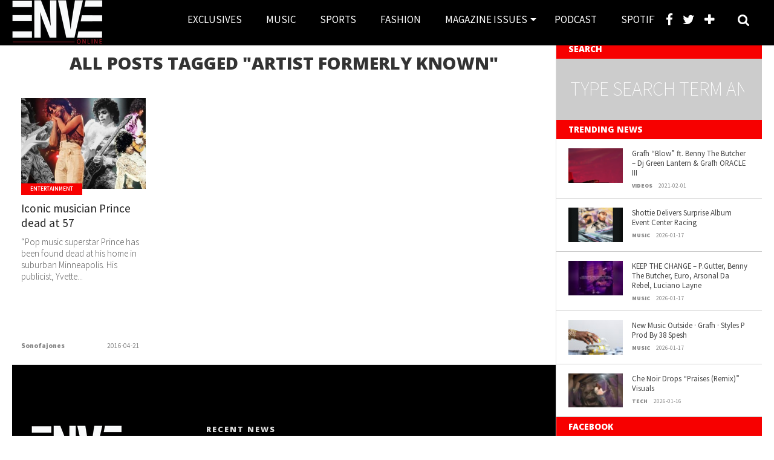

--- FILE ---
content_type: text/html; charset=UTF-8
request_url: https://www.enveonline.com/tag/artist-formerly-known/
body_size: 12296
content:
<!DOCTYPE html>
<html lang="en-US">
<head>
	
<!-- Google tag (gtag.js) -->
<script async src="https://www.googletagmanager.com/gtag/js?id=G-EXD1WY5808"></script>
<script>
  window.dataLayer = window.dataLayer || [];
  function gtag(){dataLayer.push(arguments);}
  gtag('js', new Date());

  gtag('config', 'G-EXD1WY5808');
</script>

<meta charset="UTF-8" >
<meta name="viewport" content="width=device-width, initial-scale=1.0, maximum-scale=1.0" />

<title>Artist Formerly Known Archives - Enveonline</title>

<link rel="alternate" type="application/rss+xml" title="RSS 2.0" href="https://www.enveonline.com/feed/" />
<link rel="alternate" type="text/xml" title="RSS .92" href="https://www.enveonline.com/feed/rss/" />
<link rel="alternate" type="application/atom+xml" title="Atom 0.3" href="https://www.enveonline.com/feed/atom/" />
<link rel="pingback" href="https://enveonline.com/xmlrpc.php" />

<meta property="og:image" content="https://enveonline.com/wp-content/uploads/2016/04/Prince_2.jpg" />

<meta property="og:description" content="Authentic Hip Hop" />



<meta name='robots' content='index, follow, max-image-preview:large, max-snippet:-1, max-video-preview:-1' />

	<!-- This site is optimized with the Yoast SEO plugin v26.7 - https://yoast.com/wordpress/plugins/seo/ -->
	<link rel="canonical" href="https://www.enveonline.com/tag/artist-formerly-known/" />
	<meta property="og:locale" content="en_US" />
	<meta property="og:type" content="article" />
	<meta property="og:title" content="Artist Formerly Known Archives - Enveonline" />
	<meta property="og:url" content="https://www.enveonline.com/tag/artist-formerly-known/" />
	<meta property="og:site_name" content="Enveonline" />
	<meta name="twitter:card" content="summary_large_image" />
	<meta name="twitter:site" content="@enveonline" />
	<script type="application/ld+json" class="yoast-schema-graph">{"@context":"https://schema.org","@graph":[{"@type":"CollectionPage","@id":"https://www.enveonline.com/tag/artist-formerly-known/","url":"https://www.enveonline.com/tag/artist-formerly-known/","name":"Artist Formerly Known Archives - Enveonline","isPartOf":{"@id":"https://www.enveonline.com/#website"},"primaryImageOfPage":{"@id":"https://www.enveonline.com/tag/artist-formerly-known/#primaryimage"},"image":{"@id":"https://www.enveonline.com/tag/artist-formerly-known/#primaryimage"},"thumbnailUrl":"https://enveonline.com/wp-content/uploads/2016/04/Prince_2.jpg","breadcrumb":{"@id":"https://www.enveonline.com/tag/artist-formerly-known/#breadcrumb"},"inLanguage":"en-US"},{"@type":"ImageObject","inLanguage":"en-US","@id":"https://www.enveonline.com/tag/artist-formerly-known/#primaryimage","url":"https://enveonline.com/wp-content/uploads/2016/04/Prince_2.jpg","contentUrl":"https://enveonline.com/wp-content/uploads/2016/04/Prince_2.jpg","width":500,"height":300,"caption":"The Greatest"},{"@type":"BreadcrumbList","@id":"https://www.enveonline.com/tag/artist-formerly-known/#breadcrumb","itemListElement":[{"@type":"ListItem","position":1,"name":"Home","item":"https://www.enveonline.com/"},{"@type":"ListItem","position":2,"name":"Artist Formerly Known"}]},{"@type":"WebSite","@id":"https://www.enveonline.com/#website","url":"https://www.enveonline.com/","name":"Enveonline","description":"Authentic Hip Hop","potentialAction":[{"@type":"SearchAction","target":{"@type":"EntryPoint","urlTemplate":"https://www.enveonline.com/?s={search_term_string}"},"query-input":{"@type":"PropertyValueSpecification","valueRequired":true,"valueName":"search_term_string"}}],"inLanguage":"en-US"}]}</script>
	<!-- / Yoast SEO plugin. -->


<link rel='dns-prefetch' href='//enveonline.com' />
<link rel='dns-prefetch' href='//maxcdn.bootstrapcdn.com' />
<link rel='dns-prefetch' href='//fonts.googleapis.com' />
<link rel='dns-prefetch' href='//www.googletagmanager.com' />
<link rel="alternate" type="application/rss+xml" title="Enveonline &raquo; Feed" href="https://www.enveonline.com/feed/" />
<link rel="alternate" type="application/rss+xml" title="Enveonline &raquo; Comments Feed" href="https://www.enveonline.com/comments/feed/" />
<link rel="alternate" type="application/rss+xml" title="Enveonline &raquo; Artist Formerly Known Tag Feed" href="https://www.enveonline.com/tag/artist-formerly-known/feed/" />
<style type="text/css">
</style><style id='wp-img-auto-sizes-contain-inline-css' type='text/css'>
img:is([sizes=auto i],[sizes^="auto," i]){contain-intrinsic-size:3000px 1500px}
/*# sourceURL=wp-img-auto-sizes-contain-inline-css */
</style>
<style id='wp-emoji-styles-inline-css' type='text/css'>

	img.wp-smiley, img.emoji {
		display: inline !important;
		border: none !important;
		box-shadow: none !important;
		height: 1em !important;
		width: 1em !important;
		margin: 0 0.07em !important;
		vertical-align: -0.1em !important;
		background: none !important;
		padding: 0 !important;
	}
/*# sourceURL=wp-emoji-styles-inline-css */
</style>
<style id='wp-block-library-inline-css' type='text/css'>
:root{--wp-block-synced-color:#7a00df;--wp-block-synced-color--rgb:122,0,223;--wp-bound-block-color:var(--wp-block-synced-color);--wp-editor-canvas-background:#ddd;--wp-admin-theme-color:#007cba;--wp-admin-theme-color--rgb:0,124,186;--wp-admin-theme-color-darker-10:#006ba1;--wp-admin-theme-color-darker-10--rgb:0,107,160.5;--wp-admin-theme-color-darker-20:#005a87;--wp-admin-theme-color-darker-20--rgb:0,90,135;--wp-admin-border-width-focus:2px}@media (min-resolution:192dpi){:root{--wp-admin-border-width-focus:1.5px}}.wp-element-button{cursor:pointer}:root .has-very-light-gray-background-color{background-color:#eee}:root .has-very-dark-gray-background-color{background-color:#313131}:root .has-very-light-gray-color{color:#eee}:root .has-very-dark-gray-color{color:#313131}:root .has-vivid-green-cyan-to-vivid-cyan-blue-gradient-background{background:linear-gradient(135deg,#00d084,#0693e3)}:root .has-purple-crush-gradient-background{background:linear-gradient(135deg,#34e2e4,#4721fb 50%,#ab1dfe)}:root .has-hazy-dawn-gradient-background{background:linear-gradient(135deg,#faaca8,#dad0ec)}:root .has-subdued-olive-gradient-background{background:linear-gradient(135deg,#fafae1,#67a671)}:root .has-atomic-cream-gradient-background{background:linear-gradient(135deg,#fdd79a,#004a59)}:root .has-nightshade-gradient-background{background:linear-gradient(135deg,#330968,#31cdcf)}:root .has-midnight-gradient-background{background:linear-gradient(135deg,#020381,#2874fc)}:root{--wp--preset--font-size--normal:16px;--wp--preset--font-size--huge:42px}.has-regular-font-size{font-size:1em}.has-larger-font-size{font-size:2.625em}.has-normal-font-size{font-size:var(--wp--preset--font-size--normal)}.has-huge-font-size{font-size:var(--wp--preset--font-size--huge)}.has-text-align-center{text-align:center}.has-text-align-left{text-align:left}.has-text-align-right{text-align:right}.has-fit-text{white-space:nowrap!important}#end-resizable-editor-section{display:none}.aligncenter{clear:both}.items-justified-left{justify-content:flex-start}.items-justified-center{justify-content:center}.items-justified-right{justify-content:flex-end}.items-justified-space-between{justify-content:space-between}.screen-reader-text{border:0;clip-path:inset(50%);height:1px;margin:-1px;overflow:hidden;padding:0;position:absolute;width:1px;word-wrap:normal!important}.screen-reader-text:focus{background-color:#ddd;clip-path:none;color:#444;display:block;font-size:1em;height:auto;left:5px;line-height:normal;padding:15px 23px 14px;text-decoration:none;top:5px;width:auto;z-index:100000}html :where(.has-border-color){border-style:solid}html :where([style*=border-top-color]){border-top-style:solid}html :where([style*=border-right-color]){border-right-style:solid}html :where([style*=border-bottom-color]){border-bottom-style:solid}html :where([style*=border-left-color]){border-left-style:solid}html :where([style*=border-width]){border-style:solid}html :where([style*=border-top-width]){border-top-style:solid}html :where([style*=border-right-width]){border-right-style:solid}html :where([style*=border-bottom-width]){border-bottom-style:solid}html :where([style*=border-left-width]){border-left-style:solid}html :where(img[class*=wp-image-]){height:auto;max-width:100%}:where(figure){margin:0 0 1em}html :where(.is-position-sticky){--wp-admin--admin-bar--position-offset:var(--wp-admin--admin-bar--height,0px)}@media screen and (max-width:600px){html :where(.is-position-sticky){--wp-admin--admin-bar--position-offset:0px}}

/*# sourceURL=wp-block-library-inline-css */
</style><style id='global-styles-inline-css' type='text/css'>
:root{--wp--preset--aspect-ratio--square: 1;--wp--preset--aspect-ratio--4-3: 4/3;--wp--preset--aspect-ratio--3-4: 3/4;--wp--preset--aspect-ratio--3-2: 3/2;--wp--preset--aspect-ratio--2-3: 2/3;--wp--preset--aspect-ratio--16-9: 16/9;--wp--preset--aspect-ratio--9-16: 9/16;--wp--preset--color--black: #000000;--wp--preset--color--cyan-bluish-gray: #abb8c3;--wp--preset--color--white: #ffffff;--wp--preset--color--pale-pink: #f78da7;--wp--preset--color--vivid-red: #cf2e2e;--wp--preset--color--luminous-vivid-orange: #ff6900;--wp--preset--color--luminous-vivid-amber: #fcb900;--wp--preset--color--light-green-cyan: #7bdcb5;--wp--preset--color--vivid-green-cyan: #00d084;--wp--preset--color--pale-cyan-blue: #8ed1fc;--wp--preset--color--vivid-cyan-blue: #0693e3;--wp--preset--color--vivid-purple: #9b51e0;--wp--preset--gradient--vivid-cyan-blue-to-vivid-purple: linear-gradient(135deg,rgb(6,147,227) 0%,rgb(155,81,224) 100%);--wp--preset--gradient--light-green-cyan-to-vivid-green-cyan: linear-gradient(135deg,rgb(122,220,180) 0%,rgb(0,208,130) 100%);--wp--preset--gradient--luminous-vivid-amber-to-luminous-vivid-orange: linear-gradient(135deg,rgb(252,185,0) 0%,rgb(255,105,0) 100%);--wp--preset--gradient--luminous-vivid-orange-to-vivid-red: linear-gradient(135deg,rgb(255,105,0) 0%,rgb(207,46,46) 100%);--wp--preset--gradient--very-light-gray-to-cyan-bluish-gray: linear-gradient(135deg,rgb(238,238,238) 0%,rgb(169,184,195) 100%);--wp--preset--gradient--cool-to-warm-spectrum: linear-gradient(135deg,rgb(74,234,220) 0%,rgb(151,120,209) 20%,rgb(207,42,186) 40%,rgb(238,44,130) 60%,rgb(251,105,98) 80%,rgb(254,248,76) 100%);--wp--preset--gradient--blush-light-purple: linear-gradient(135deg,rgb(255,206,236) 0%,rgb(152,150,240) 100%);--wp--preset--gradient--blush-bordeaux: linear-gradient(135deg,rgb(254,205,165) 0%,rgb(254,45,45) 50%,rgb(107,0,62) 100%);--wp--preset--gradient--luminous-dusk: linear-gradient(135deg,rgb(255,203,112) 0%,rgb(199,81,192) 50%,rgb(65,88,208) 100%);--wp--preset--gradient--pale-ocean: linear-gradient(135deg,rgb(255,245,203) 0%,rgb(182,227,212) 50%,rgb(51,167,181) 100%);--wp--preset--gradient--electric-grass: linear-gradient(135deg,rgb(202,248,128) 0%,rgb(113,206,126) 100%);--wp--preset--gradient--midnight: linear-gradient(135deg,rgb(2,3,129) 0%,rgb(40,116,252) 100%);--wp--preset--font-size--small: 13px;--wp--preset--font-size--medium: 20px;--wp--preset--font-size--large: 36px;--wp--preset--font-size--x-large: 42px;--wp--preset--spacing--20: 0.44rem;--wp--preset--spacing--30: 0.67rem;--wp--preset--spacing--40: 1rem;--wp--preset--spacing--50: 1.5rem;--wp--preset--spacing--60: 2.25rem;--wp--preset--spacing--70: 3.38rem;--wp--preset--spacing--80: 5.06rem;--wp--preset--shadow--natural: 6px 6px 9px rgba(0, 0, 0, 0.2);--wp--preset--shadow--deep: 12px 12px 50px rgba(0, 0, 0, 0.4);--wp--preset--shadow--sharp: 6px 6px 0px rgba(0, 0, 0, 0.2);--wp--preset--shadow--outlined: 6px 6px 0px -3px rgb(255, 255, 255), 6px 6px rgb(0, 0, 0);--wp--preset--shadow--crisp: 6px 6px 0px rgb(0, 0, 0);}:where(.is-layout-flex){gap: 0.5em;}:where(.is-layout-grid){gap: 0.5em;}body .is-layout-flex{display: flex;}.is-layout-flex{flex-wrap: wrap;align-items: center;}.is-layout-flex > :is(*, div){margin: 0;}body .is-layout-grid{display: grid;}.is-layout-grid > :is(*, div){margin: 0;}:where(.wp-block-columns.is-layout-flex){gap: 2em;}:where(.wp-block-columns.is-layout-grid){gap: 2em;}:where(.wp-block-post-template.is-layout-flex){gap: 1.25em;}:where(.wp-block-post-template.is-layout-grid){gap: 1.25em;}.has-black-color{color: var(--wp--preset--color--black) !important;}.has-cyan-bluish-gray-color{color: var(--wp--preset--color--cyan-bluish-gray) !important;}.has-white-color{color: var(--wp--preset--color--white) !important;}.has-pale-pink-color{color: var(--wp--preset--color--pale-pink) !important;}.has-vivid-red-color{color: var(--wp--preset--color--vivid-red) !important;}.has-luminous-vivid-orange-color{color: var(--wp--preset--color--luminous-vivid-orange) !important;}.has-luminous-vivid-amber-color{color: var(--wp--preset--color--luminous-vivid-amber) !important;}.has-light-green-cyan-color{color: var(--wp--preset--color--light-green-cyan) !important;}.has-vivid-green-cyan-color{color: var(--wp--preset--color--vivid-green-cyan) !important;}.has-pale-cyan-blue-color{color: var(--wp--preset--color--pale-cyan-blue) !important;}.has-vivid-cyan-blue-color{color: var(--wp--preset--color--vivid-cyan-blue) !important;}.has-vivid-purple-color{color: var(--wp--preset--color--vivid-purple) !important;}.has-black-background-color{background-color: var(--wp--preset--color--black) !important;}.has-cyan-bluish-gray-background-color{background-color: var(--wp--preset--color--cyan-bluish-gray) !important;}.has-white-background-color{background-color: var(--wp--preset--color--white) !important;}.has-pale-pink-background-color{background-color: var(--wp--preset--color--pale-pink) !important;}.has-vivid-red-background-color{background-color: var(--wp--preset--color--vivid-red) !important;}.has-luminous-vivid-orange-background-color{background-color: var(--wp--preset--color--luminous-vivid-orange) !important;}.has-luminous-vivid-amber-background-color{background-color: var(--wp--preset--color--luminous-vivid-amber) !important;}.has-light-green-cyan-background-color{background-color: var(--wp--preset--color--light-green-cyan) !important;}.has-vivid-green-cyan-background-color{background-color: var(--wp--preset--color--vivid-green-cyan) !important;}.has-pale-cyan-blue-background-color{background-color: var(--wp--preset--color--pale-cyan-blue) !important;}.has-vivid-cyan-blue-background-color{background-color: var(--wp--preset--color--vivid-cyan-blue) !important;}.has-vivid-purple-background-color{background-color: var(--wp--preset--color--vivid-purple) !important;}.has-black-border-color{border-color: var(--wp--preset--color--black) !important;}.has-cyan-bluish-gray-border-color{border-color: var(--wp--preset--color--cyan-bluish-gray) !important;}.has-white-border-color{border-color: var(--wp--preset--color--white) !important;}.has-pale-pink-border-color{border-color: var(--wp--preset--color--pale-pink) !important;}.has-vivid-red-border-color{border-color: var(--wp--preset--color--vivid-red) !important;}.has-luminous-vivid-orange-border-color{border-color: var(--wp--preset--color--luminous-vivid-orange) !important;}.has-luminous-vivid-amber-border-color{border-color: var(--wp--preset--color--luminous-vivid-amber) !important;}.has-light-green-cyan-border-color{border-color: var(--wp--preset--color--light-green-cyan) !important;}.has-vivid-green-cyan-border-color{border-color: var(--wp--preset--color--vivid-green-cyan) !important;}.has-pale-cyan-blue-border-color{border-color: var(--wp--preset--color--pale-cyan-blue) !important;}.has-vivid-cyan-blue-border-color{border-color: var(--wp--preset--color--vivid-cyan-blue) !important;}.has-vivid-purple-border-color{border-color: var(--wp--preset--color--vivid-purple) !important;}.has-vivid-cyan-blue-to-vivid-purple-gradient-background{background: var(--wp--preset--gradient--vivid-cyan-blue-to-vivid-purple) !important;}.has-light-green-cyan-to-vivid-green-cyan-gradient-background{background: var(--wp--preset--gradient--light-green-cyan-to-vivid-green-cyan) !important;}.has-luminous-vivid-amber-to-luminous-vivid-orange-gradient-background{background: var(--wp--preset--gradient--luminous-vivid-amber-to-luminous-vivid-orange) !important;}.has-luminous-vivid-orange-to-vivid-red-gradient-background{background: var(--wp--preset--gradient--luminous-vivid-orange-to-vivid-red) !important;}.has-very-light-gray-to-cyan-bluish-gray-gradient-background{background: var(--wp--preset--gradient--very-light-gray-to-cyan-bluish-gray) !important;}.has-cool-to-warm-spectrum-gradient-background{background: var(--wp--preset--gradient--cool-to-warm-spectrum) !important;}.has-blush-light-purple-gradient-background{background: var(--wp--preset--gradient--blush-light-purple) !important;}.has-blush-bordeaux-gradient-background{background: var(--wp--preset--gradient--blush-bordeaux) !important;}.has-luminous-dusk-gradient-background{background: var(--wp--preset--gradient--luminous-dusk) !important;}.has-pale-ocean-gradient-background{background: var(--wp--preset--gradient--pale-ocean) !important;}.has-electric-grass-gradient-background{background: var(--wp--preset--gradient--electric-grass) !important;}.has-midnight-gradient-background{background: var(--wp--preset--gradient--midnight) !important;}.has-small-font-size{font-size: var(--wp--preset--font-size--small) !important;}.has-medium-font-size{font-size: var(--wp--preset--font-size--medium) !important;}.has-large-font-size{font-size: var(--wp--preset--font-size--large) !important;}.has-x-large-font-size{font-size: var(--wp--preset--font-size--x-large) !important;}
/*# sourceURL=global-styles-inline-css */
</style>

<style id='classic-theme-styles-inline-css' type='text/css'>
/*! This file is auto-generated */
.wp-block-button__link{color:#fff;background-color:#32373c;border-radius:9999px;box-shadow:none;text-decoration:none;padding:calc(.667em + 2px) calc(1.333em + 2px);font-size:1.125em}.wp-block-file__button{background:#32373c;color:#fff;text-decoration:none}
/*# sourceURL=/wp-includes/css/classic-themes.min.css */
</style>
<link rel='stylesheet' id='contact-form-7-css' href='https://enveonline.com/wp-content/plugins/contact-form-7/includes/css/styles.css?ver=6.1.4' type='text/css' media='all' />
<link rel='stylesheet' id='mvp-style-css' href='https://enveonline.com/wp-content/themes/topnews/style.css?ver=6.9' type='text/css' media='all' />
<link rel='stylesheet' id='reset-css' href='https://enveonline.com/wp-content/themes/topnews/css/reset.css?ver=6.9' type='text/css' media='all' />
<link rel='stylesheet' id='fontawesome-css' href='//maxcdn.bootstrapcdn.com/font-awesome/4.3.0/css/font-awesome.min.css?ver=6.9' type='text/css' media='all' />
<link rel='stylesheet' id='media-queries-css' href='https://enveonline.com/wp-content/themes/topnews/css/media-queries.css?ver=6.9' type='text/css' media='all' />
<link rel='stylesheet' id='menufication-css' href='https://enveonline.com/wp-content/themes/topnews/css/menufication.css?ver=6.9' type='text/css' media='all' />
<link rel='stylesheet' id='googlefonts-css' href='//fonts.googleapis.com/css?family=Open+Sans:700,800' type='text/css' media='screen' />
<link rel='stylesheet' id='menufication-css-css' href='https://enveonline.com/wp-content/plugins/menufication/css/menufication.min.css?ver=6.9' type='text/css' media='all' />
<script type="text/javascript" src="https://enveonline.com/wp-includes/js/jquery/jquery.min.js?ver=3.7.1" id="jquery-core-js"></script>
<script type="text/javascript" src="https://enveonline.com/wp-includes/js/jquery/jquery-migrate.min.js?ver=3.4.1" id="jquery-migrate-js"></script>
<script type="text/javascript" id="menufication-js-js-extra">
/* <![CDATA[ */
var wp_menufication = {"element":"#wp_menufication","enable_menufication":"on","headerLogo":"https://enveonline.com/wp-content/uploads/2025/02/Enveonline-White-Trademark-Logo.png","headerLogoLink":"https://enveonline.com","menuLogo":"https://enveonline.com/wp-content/uploads/2025/02/Enveonline-White-Trademark-Logo.png","menuText":"Menu","triggerWidth":"1000","addHomeLink":null,"addHomeText":"","addSearchField":null,"hideDefaultMenu":null,"onlyMobile":null,"direction":"left","theme":"dark","childMenuSupport":"on","childMenuSelector":"sub-menu, children","activeClassSelector":"current-menu-item, current-page-item, active","enableSwipe":"on","doCapitalization":null,"supportAndroidAbove":"3.5","disableSlideScaling":null,"toggleElement":"","customMenuElement":"","customFixedHeader":"","addToFixedHolder":"","page_menu_support":null,"wrapTagsInList":"","allowedTags":"DIV, NAV, UL, OL, LI, A, P, H1, H2, H3, H4, SPAN, FORM, INPUT, SEARCH","customCSS":"","is_page_menu":"","enableMultiple":"","is_user_logged_in":""};
//# sourceURL=menufication-js-js-extra
/* ]]> */
</script>
<script type="text/javascript" src="https://enveonline.com/wp-content/plugins/menufication/js/jquery.menufication.min.js?ver=6.9" id="menufication-js-js"></script>
<script type="text/javascript" src="https://enveonline.com/wp-content/plugins/menufication/js/menufication-setup.js?ver=6.9" id="menufication-js-setup-js"></script>
<link rel="https://api.w.org/" href="https://www.enveonline.com/wp-json/" /><link rel="alternate" title="JSON" type="application/json" href="https://www.enveonline.com/wp-json/wp/v2/tags/533" /><link rel="EditURI" type="application/rsd+xml" title="RSD" href="https://enveonline.com/xmlrpc.php?rsd" />
<meta name="generator" content="WordPress 6.9" />
<meta name="generator" content="Site Kit by Google 1.170.0" />
<style type='text/css'>

@import url(https://fonts.googleapis.com/css?family=Source+Sans+Pro:100,200,300,400,500,600,700,800,900|Source+Sans+Pro:100,200,300,400,500,600,700,800,900|Source+Sans+Pro:100,200,300,400,500,600,700,800,900&subset=latin,latin-ext,cyrillic,cyrillic-ext,greek-ext,greek,vietnamese);

#wallpaper {
	background: url() no-repeat 50% 0;
	}

a, a:visited,
.woocommerce ul.products li.product .price,
.woocommerce-page ul.products li.product .price,
p.comment-tab-text a,
p.comment-tab-text a:visited {
	color: #706e6e;
	}

ul.social-drop-list,
#mobile-menu-wrap:hover,
#mobile-nav .menu {
	background: #706e6e;
	}

.main-nav .menu li .mega-dropdown,
.main-nav .menu li ul.sub-menu,
#search-bar,
#search-button:hover,
#social-nav:hover {
	background: #f70000;
	}

.main-nav .menu li:hover ul.sub-menu,
.main-nav .menu li:hover ul.sub-menu li a {
	color: #ffffff;
	}

.main-nav .menu li:hover ul.sub-menu li a,
.main-nav .menu li:hover ul.mega-list li a,
#search-button:hover,
#social-nav:hover span,
#searchform input,
#mobile-menu-wrap:hover {
	color: #ffffff;
	}

.main-nav .menu li:hover ul.sub-menu li.menu-item-has-children:hover a:after,
.main-nav .menu li:hover ul.sub-menu li.menu-item-has-children a:after {
	border-color: transparent transparent transparent #ffffff;
	}

a:hover,
h2 a:hover,
.sidebar-list-text a:hover,
span.author-name a:hover,
.widget-split-right a:hover,
.widget-full-list-text a:hover {
	color: #f80000;
	}

.read-more-fb a:hover,
.read-more-twit a:hover,
.read-more-comment a:hover,
.post-tags a:hover,
.tag-cloud a:hover {
	background: #f80000;
	}

#nav-wrap,
.content-out-nav,
.more-nav-contain,
.main-nav-contain,
#nav-right,
.nav-spacer,
#menufication-top,
#menufication-non-css3-top {
	background: #000000;
	}

.more-nav-contain:before {
	background: -moz-linear-gradient(to left, #000000, rgba(255,255,255,0));
	background: -ms-linear-gradient(to left, #000000, rgba(255,255,255,0));
	background: -o-linear-gradient(to left, #000000, rgba(255,255,255,0));
	background: -webkit-linear-gradient(to left, #000000, rgba(255,255,255,0));
	background: linear-gradient(to left, #000000, rgba(255,255,255,0));
	}

.main-nav .menu li a,
#social-nav span,
#mobile-menu-wrap,
ul.ubermenu-nav li a,
#search-button {
	color: #ffffff;
	}

.main-nav .menu li.menu-item-has-children a:after {
	border-color: #ffffff transparent transparent transparent;
	}

.prev-next-text a,
.prev-next-text a:visited,
.prev-next-text a:hover,
ul.post-social-list li.post-social-comm a,
#sidebar-mobi-tab,
span.mobi-tab-but,
ul.tabber-header li.active,
h3.sidebar-header,
#sidebar-scroll-wrap,
ul.tabber-header li:hover,
span.post-tags-header {
	background: #f70000;
	}

.woocommerce .widget_price_filter .price_slider_wrapper .ui-widget-content {
	background-color: #f70000;
	}

span.social-count-num {
	color: #f70000;
	}

span.img-cat,
.read-more-comment a,
#infscr-loading,
span.comment-but-text,
.woocommerce a.button,
.woocommerce button.button,
.woocommerce input.button,
.woocommerce #respond input#submit,
.woocommerce #content input.button,
.woocommerce-page a.button,
.woocommerce-page button.button,
.woocommerce-page input.button,
.woocommerce-page #respond input#submit,
.woocommerce-page #content input.button,
.woocommerce div.product form.cart .button,
.woocommerce #content div.product form.cart .button,
.woocommerce-page div.product form.cart .button,
.woocommerce-page #content div.product form.cart .button,
.woocommerce a.button.alt,
.woocommerce button.button.alt,
.woocommerce input.button.alt,
.woocommerce #respond input#submit.alt,
.woocommerce #content input.button.alt,
.woocommerce-page a.button.alt,
.woocommerce-page button.button.alt,
.woocommerce-page input.button.alt,
.woocommerce-page #respond input#submit.alt,
.woocommerce-page #content input.button.alt,
.woocommerce a.button:hover,
.woocommerce button.button:hover,
.woocommerce input.button:hover,
.woocommerce #respond input#submit:hover,
.woocommerce #content input.button:hover,
.woocommerce-page a.button:hover,
.woocommerce-page button.button:hover,
.woocommerce-page input.button:hover,
.woocommerce-page #respond input#submit:hover,
.woocommerce-page #content input.button:hover,
.woocommerce div.product form.cart .button:hover,
.woocommerce #content div.product form.cart .button:hover,
.woocommerce-page div.product form.cart .button:hover,
.woocommerce-page #content div.product form.cart .button:hover,
.woocommerce a.button.alt,
.woocommerce button.button.alt,
.woocommerce input.button.alt,
.woocommerce #respond input#submit.alt,
.woocommerce #content input.button.alt,
.woocommerce-page a.button.alt,
.woocommerce-page button.button.alt,
.woocommerce-page input.button.alt,
.woocommerce-page #respond input#submit.alt,
.woocommerce-page #content input.button.alt,
.woocommerce a.button.alt:hover,
.woocommerce button.button.alt:hover,
.woocommerce input.button.alt:hover,
.woocommerce #respond input#submit.alt:hover,
.woocommerce #content input.button.alt:hover,
.woocommerce-page a.button.alt:hover,
.woocommerce-page button.button.alt:hover,
.woocommerce-page input.button.alt:hover,
.woocommerce-page #respond input#submit.alt:hover,
.woocommerce-page #content input.button.alt:hover,
.woocommerce span.onsale,
.woocommerce-page span.onsale,
.woocommerce .widget_price_filter .ui-slider .ui-slider-range {
	background: #f70000;
	}

.woocommerce .widget_price_filter .ui-slider .ui-slider-handle {
	background-color: #f70000;
	}

#category-header-wrap h1,
ul.trending-list li.trending-head,
.woocommerce .woocommerce-product-rating .star-rating,
.woocommerce-page .woocommerce-product-rating .star-rating,
.woocommerce .products .star-rating,
.woocommerce-page .products .star-rating {
	color: #f70000;
	}

.main-nav .menu li a:hover,
.main-nav .menu li:hover a {
	border-bottom: 5px solid #f70000;
	}

.main-nav .menu li a,
ul.ubermenu-nav li a {
	font-family: 'Source Sans Pro', sans-serif;
	}

#featured-multi-main-text h2,
.featured-multi-sub-text h2,
.widget-full-list-text a,
.widget-split-right a,
.home-widget-large-text a,
.home-widget-list-text a,
.widget-list-small-text a,
.story-contain-text h2,
h1.story-title,
.full-wide-text a,
.main-nav .menu li:hover ul.mega-list li a,
ul.trending-list li.trending-head,
.grid-main-text h2,
.grid-sub-text h2,
#content-area blockquote p,
#woo-content h1,
#woo-content h2,
#woo-content h3,
#woo-content h4,
#woo-content h5,
#woo-content h6,
#content-area h1,
#content-area h2,
#content-area h3,
#content-area h4,
#content-area h5,
#content-area h6,
ul.trending-list li a,
.sidebar-list-text a,
.sidebar-list-text a:visited {
	font-family: 'Source Sans Pro', sans-serif;
	}

body,
#searchform input,
.add_to_cart_button,
.woocommerce .woocommerce-result-count,
.woocommerce-page .woocommerce-result-count {
	font-family: Source Sans Pro, sans-serif;
	}

#menufication-outer-wrap.light #menufication-top #menufication-btn:before,
#menufication-outer-wrap.light #menufication-non-css3-top #menufication-non-css3-btn:before,
#menufication-non-css3-outer-wrap.light #menufication-top #menufication-btn:before,
#menufication-non-css3-outer-wrap.light #menufication-non-css3-top #menufication-non-css3-btn:before {
	border-color: #ffffff !important;
	}

#menufication-top #menufication-btn:before,
#menufication-non-css3-top #menufication-non-css3-btn:before {
	border-bottom: 11px double #ffffff;
	border-top: 4px solid #ffffff;
	}

</style>
	
<style type="text/css">






#sidebar-widget-wrap {
	top: 0;
	}



</style>

<style type="text/css">
#nav-logo {height: auto;}
#nav-contain { height: 75px;}
.nav-spacer {height: 75px;}
.yt-uix-button.yt-uix-button-subscribe-branded, .yt-uix-button.yt-uix-button-subscribed-branded, .yt-uix-button.yt-uix-button-subscribe-unbranded, .yt-uix-button.yt-uix-button-subscribed-unbranded {
    max-width: 100%;
    width: 300px !important;
 
}

blockquote {
  border-left: 3px solid #FE4F70;
  margin: 0 0 28px;
  border-radius: 10px;
  padding-left: 1em;
background: #fbfbfb;
font-size: 16px;
  padding: 5px;
}


.sidebar-list.left.relative {
  background: #fff;
}

#left-content {
    margin-right: 3.12012480499%;
    width: 0 !important;
    display: none;
    visibility: hidden;
}
#right-content {
    width: 100%;
}

body {
	color: #000;
	font-size: 100%;
	-webkit-font-smoothing: antialiased;
	font-weight: 600;
	line-height: 100%;
	margin: 0px auto;
	padding: 0px;
	height: 100%;
	}

#content-area p {
    color: #000 !important;
    font-size: 1em;
    font-weight: 600 !important;
    line-height: 160%;
    margin-bottom: 30px;
    width: 100%;
}

content-area ul li {
color: #000 !important;
    font-size: 1em;
    font-weight: 600 !important;
    line-height: 160%;
    margin-bottom: 30px;
    width: 100%;
}

#head-wrap {
  padding-top: 0px !important;
}
.sidebar-widget-content {
  background: #ccc;
}

 @media only screen and (min-width: 768px) {

}</style>

<script type="text/javascript">if (typeof ajaxurl === "undefined") {var ajaxurl = "https://enveonline.com/wp-admin/admin-ajax.php"}</script><link rel="icon" href="https://enveonline.com/wp-content/uploads/2019/09/favicon2.ico" sizes="32x32" />
<link rel="icon" href="https://enveonline.com/wp-content/uploads/2019/09/favicon2.ico" sizes="192x192" />
<link rel="apple-touch-icon" href="https://enveonline.com/wp-content/uploads/2019/09/favicon2.ico" />
<meta name="msapplication-TileImage" content="https://enveonline.com/wp-content/uploads/2019/09/favicon2.ico" />
		<style type="text/css" id="wp-custom-css">
			#content-area blockquote p {
  color: #555;
  font-size: 1.3em;
  font-weight: 400;
  line-height: 130%;
  margin: 30px 10%;
  width: 80%;
}

.r-vakc41 {
  width: 750px !important;
	max-width: 750px !important;
}

div.twitter-tweet {
  max-width: 750px !important;
}

iframe#twitter-widget-0 {width: 100% !important;}
		</style>
		
<!-- Global site tag (gtag.js) - Google Analytics -->
<script async src="https://www.googletagmanager.com/gtag/js?id=UA-21176615-2"></script>
<script>
  window.dataLayer = window.dataLayer || [];
  function gtag(){dataLayer.push(arguments);}
  gtag('js', new Date());

  gtag('config', 'UA-21176615-2');
</script>

</head>

<body data-rsssl=1 class="archive tag tag-artist-formerly-known tag-533 wp-theme-topnews">
<div id="site">
	<header>
		<div id="nav-wrap" class="left relative">
			<div class="content-out content-out-nav">
				<div class="content-in">
					<div id="nav-contain" class="left">
						<div id="nav-contain-out">
							<div id="nav-logo" class="left" itemscope itemtype="http://schema.org/Organization">
																	<a itemprop="url" href="https://www.enveonline.com"><img itemprop="logo" src="https://enveonline.com/wp-content/uploads/2025/02/Enveonline-White-Trademark-Logo.png" alt="Enveonline" /></a>
															</div><!--nav-logo-->
							<div id="nav-contain-in">
								<div id="main-nav-out">
									<div id="main-nav-in">
								<nav>
																												<div class="mobile-menu-hide">
											<div class="menu-enve-menu-container"><ul id="menu-enve-menu" class="menu"><div id='wp_menufication'><li id="menu-item-9696" class="menu-item menu-item-type-taxonomy menu-item-object-category menu-item-9696"><a href="https://www.enveonline.com/category/exclusives/">EXCLUSIVES</a></li>
<li id="menu-item-1857" class="menu-item menu-item-type-taxonomy menu-item-object-category menu-item-1857"><a href="https://www.enveonline.com/category/music/">MUSIC</a></li>
<li id="menu-item-1858" class="menu-item menu-item-type-taxonomy menu-item-object-category menu-item-1858"><a href="https://www.enveonline.com/category/sports/">SPORTS</a></li>
<li id="menu-item-1856" class="menu-item menu-item-type-taxonomy menu-item-object-category menu-item-1856"><a href="https://www.enveonline.com/category/fashion/">FASHION</a></li>
<li id="menu-item-9401" class="menu-item menu-item-type-custom menu-item-object-custom menu-item-has-children menu-item-9401"><a>MAGAZINE ISSUES</a>
<ul class="sub-menu">
	<li id="menu-item-9402" class="menu-item menu-item-type-custom menu-item-object-custom menu-item-9402"><a href="https://www.enveonline.com/magazine/respect-our-mic/">RESPECT OUR MIC</a></li>
</ul>
</li>
<li id="menu-item-10144" class="menu-item menu-item-type-taxonomy menu-item-object-category menu-item-10144"><a href="https://www.enveonline.com/category/podcast/">PODCAST</a></li>
<li id="menu-item-10154" class="menu-item menu-item-type-custom menu-item-object-custom menu-item-10154"><a target="_blank" href="https://open.spotify.com/show/2huR3HO3WU9avyTVQks8aO?si=6577b3ce7d01440d">SPOTIFY</a></li>
</div></ul></div>										</div><!--mobile-menu-hide-->
																		<div id="nav-out">
										<div id="nav-in">
											<div class="main-nav left main-nav-contain">
												<div class="main-nav-in left">
																										<div class="menu-enve-menu-container"><ul id="menu-enve-menu-1" class="menu"><li class="menu-item menu-item-type-taxonomy menu-item-object-category menu-item-9696"><a href="https://www.enveonline.com/category/exclusives/">EXCLUSIVES</a></li>
<li class="menu-item menu-item-type-taxonomy menu-item-object-category menu-item-1857"><a href="https://www.enveonline.com/category/music/">MUSIC</a></li>
<li class="menu-item menu-item-type-taxonomy menu-item-object-category menu-item-1858"><a href="https://www.enveonline.com/category/sports/">SPORTS</a></li>
<li class="menu-item menu-item-type-taxonomy menu-item-object-category menu-item-1856"><a href="https://www.enveonline.com/category/fashion/">FASHION</a></li>
<li class="menu-item menu-item-type-custom menu-item-object-custom menu-item-has-children menu-item-9401"><a>MAGAZINE ISSUES</a>
<ul class="sub-menu">
	<li class="menu-item menu-item-type-custom menu-item-object-custom menu-item-9402"><a href="https://www.enveonline.com/magazine/respect-our-mic/">RESPECT OUR MIC</a></li>
</ul>
</li>
<li class="menu-item menu-item-type-taxonomy menu-item-object-category menu-item-10144"><a href="https://www.enveonline.com/category/podcast/">PODCAST</a></li>
<li class="menu-item menu-item-type-custom menu-item-object-custom menu-item-10154"><a target="_blank" href="https://open.spotify.com/show/2huR3HO3WU9avyTVQks8aO?si=6577b3ce7d01440d">SPOTIFY</a></li>
</ul></div>												</div><!--main-nav-in-->
											</div><!--main-nav-->
										</div><!--nav-in-->
																			</div><!--nav-out-->
								</nav>
							</div><!--main-nav-in-->
						<div class="nav-spacer"></div>
						<div id="nav-right">
							<div id="search-button">
								<i class="fa fa-search fa-2"></i>
							</div><!--search-button-->
							<div id="social-nav" class="relative">
																	<span class="fb-nav"><i class="fa fa-facebook fa-2"></i></span>
																									<span class="twit-nav"><i class="fa fa-twitter fa-2"></i></span>
																<span class="plus-nav"><i class="fa fa-plus fa-2"></i></span>
								<div id="social-dropdown">
									<ul class="social-drop-list relative">
																					<a href="https://www.facebook.com/Enve-Online-101928763215635" alt="Facebook" target="_blank">
											<li class="fb-drop">
												<i class="fa fa-facebook-square fa-2"></i>
												<p>Facebook</p>
											</li>
											</a>
																															<a href="http://twitter.com/enveonline" alt="Twitter" target="_blank">
											<li class="twit-drop">
												<i class="fa fa-twitter fa-2"></i>
												<p>Twitter</p>
											</li>
											</a>
																																									<a href="https://www.instagram.com/enveonline/" alt="Instagram" target="_blank">
											<li class="inst-drop">
												<i class="fa fa-instagram fa-2"></i>
												<p>Instagram</p>
											</li>
											</a>
																																									<a href="http://youtube.com/enveonline" alt="Youtube" target="_blank">
											<li class="yt-drop">
												<i class="fa fa-youtube-play fa-2"></i>
												<p>YouTube</p>
											</li>
											</a>
																																																			<a href="https://www.enveonline.com/feed/rss/" target="_blank">
											<li class="rss-drop">
												<i class="fa fa-rss fa-2"></i>
												<p>RSS</p>
											</li>
											</a>
																			</ul>
								</div><!--social-dropdown-->
							</div><!--social-nav-->
						</div><!--nav-right-->
						<div id="search-bar">
							<form method="get" id="searchform" action="https://www.enveonline.com/">
	<input type="text" name="s" id="s" value="Type search term and press enter" onfocus='if (this.value == "Type search term and press enter") { this.value = ""; }' onblur='if (this.value == "") { this.value = "Type search term and press enter"; }' />
	<input type="hidden" id="searchsubmit" value="Search" />
</form>						</div><!--search-bar-->
								</div><!--main-nav-out-->
							</div><!--nav-contain-in-->
						</div><!--nav-contain-out-->
					</div><!--nav-contain-->
				</div><!--content-in-->
			</div><!--content-out-->
		</div><!--nav-wrap-->
	</header>
	<div id="head-wrap" class="left relative">
		<div class="head-wrap-out">
			<div class="head-wrap-in">
					
		</div><!--head-wrap-in-->
	</div><!--head-wrap-out-->
</div><!--head-wrap-->
<div id="content-wrapper" class="left relative">
	<div class="content-out">
		<div class="content-in">
			<div id="home-content-out">
				<div id="home-content-in">
					<div id="home-content-wrapper" class="left relative">
						<div class="home-contain relative">
							<div id="home-widget-wrap" class="left relative">
								<h1 class="archive-header">All posts tagged "Artist Formerly Known"</h1>																	<div class="home-widget">
										<ul class="widget-full1 left relative infinite-content">
																							<li class="infinite-post">
																											<div class="widget-full-list-img left relative">
															<a href="https://www.enveonline.com/entertainment/iconic-musician-prince-dead-at-57/" rel="bookmark">
																<img width="400" height="240" src="https://enveonline.com/wp-content/uploads/2016/04/Prince_2-400x240.jpg" class="attachment-medium-thumb size-medium-thumb wp-post-image" alt="The Greatest" decoding="async" fetchpriority="high" srcset="https://enveonline.com/wp-content/uploads/2016/04/Prince_2-400x240.jpg 400w, https://enveonline.com/wp-content/uploads/2016/04/Prince_2-300x180.jpg 300w, https://enveonline.com/wp-content/uploads/2016/04/Prince_2.jpg 500w" sizes="(max-width: 400px) 100vw, 400px" />															</a>
																														<div class="read-share-overlay">
																<div class="read-more-box-wrapper">
																	<a href="https://www.enveonline.com/entertainment/iconic-musician-prince-dead-at-57/" rel="bookmark"><span class="read-more-box">Read More</span></a>
																</div><!--read-more-box-wrapper-->
																<div class="share-box-wrapper">
																	<div class="read-more-fb">
																		<a href="#" onclick="window.open('http://www.facebook.com/sharer.php?u=https://www.enveonline.com/entertainment/iconic-musician-prince-dead-at-57/&amp;t=Iconic musician Prince dead at 57', 'facebookShare', 'width=626,height=436'); return false;" title="Share on Facebook"><i class="fa fa-facebook fa-2"></i></a>
																	</div><!--read-more-fb-->
																	<div class="read-more-twit">
																		<a href="#" onclick="window.open('http://twitter.com/share?text=Iconic musician Prince dead at 57 -&amp;url=https://www.enveonline.com/entertainment/iconic-musician-prince-dead-at-57/', 'twitterShare', 'width=626,height=436'); return false;" title="Tweet This Post"><i class="fa fa-twitter fa-2"></i></a>
																	</div><!--read-more-twit-->
																	<div class="read-more-comment">
																		<a href="https://www.enveonline.com/entertainment/iconic-musician-prince-dead-at-57//#comments-button"><i class="fa fa-comments fa-2"></i></a>
																	</div><!--read-more-comment-->
																</div><!--share-box-wrapper-->
															</div><!--read-share-overlay-->
														</div><!--widget-full-list-img-->
														<div class="widget-full-list-text left relative">
															<div class="img-cat-contain left">
																<span class="img-cat left">Entertainment</span>
															</div><!--home-category-contain-->
															<a href="https://www.enveonline.com/entertainment/iconic-musician-prince-dead-at-57/" rel="bookmark">Iconic musician Prince dead at 57</a>
															<p>&#8220;Pop music superstar Prince has been found dead at his home in suburban Minneapolis. His publicist, Yvette...</p>
														</div><!--widget-full-list-text-->
														<div class="widget-post-info left">
															<span class="widget-post-author">Sonofajones </span><span class="widget-post-date">2016-04-21</span>
														</div><!--widget-post-info-->
																									</li>
																					</ul>
										<div class="nav-links">
																					</div><!--nav-links-->
									</div><!--home-widget-->
															</div><!--home-widget-wrap-->
						</div><!--home-contain-->
												<div id="sidebar-contain">
	<div id="sidebar-scroll-wrap">
		<span class="sidebar-scroll">Scroll for more <i class="fa fa-caret-down fa-2"></i></span>
	</div><!--sidebar-scroll-wrap-->
	<div id="sidebar-mobi-tab">
		<span class="mobi-tab-but">Tap</span>
	</div><!--sidebar-mobi-tab-->
	<div id="sidebar-main-wrap" class="left relative">
				<div id="sidebar-widget-wrap" class="left relative">
			<div id="sidebar-widget-in" class="left relative">
				<div id="search-5" class="sidebar-widget widget_search"><h3 class="sidebar-header left relative"><span>Search</span></h3><div class="sidebar-widget-content left relative"><form method="get" id="searchform" action="https://www.enveonline.com/">
	<input type="text" name="s" id="s" value="Type search term and press enter" onfocus='if (this.value == "Type search term and press enter") { this.value = ""; }' onblur='if (this.value == "") { this.value = "Type search term and press enter"; }' />
	<input type="hidden" id="searchsubmit" value="Search" />
</form></div></div><div id="mvp_sidecat_widget-4" class="sidebar-widget mvp_sidecat_widget"><h3 class="sidebar-header left relative"><span>Trending News</span></h3><div class="sidebar-widget-content left relative">				<ul class="sidebar-list left relative">
											<li>
															<div class="sidebar-list-img left relative">
									<a href="https://www.enveonline.com/videos/grafh-blow-ft-benny-the-butcher-dj-green-lantern-grafh-oracle-iii/">
										<img width="95" height="60" src="https://enveonline.com/wp-content/uploads/2021/02/Screen-Shot-2021-01-31-at-7.22.24-PM-95x60.png" class="unlazy wp-post-image" alt="Benny The Butcher" decoding="async" loading="lazy" />																		</a>
								</div><!--sidebar-list-img-->
								<div class="sidebar-list-text left relative">
									<a href="https://www.enveonline.com/videos/grafh-blow-ft-benny-the-butcher-dj-green-lantern-grafh-oracle-iii/">Grafh &#8220;Blow&#8221; ft. Benny The Butcher &#8211; Dj Green Lantern &#038; Grafh ORACLE III</a>
									<div class="widget-post-info left">
										<span class="widget-post-cat">Videos</span><span class="widget-post-date">2021-02-01</span>
									</div><!--widget-post-info-->
								</div><!--sidebar-list-text-->
													</li>
											<li>
															<div class="sidebar-list-img left relative">
									<a href="https://www.enveonline.com/music/shottie-event-center-racing-surprise-album/">
										<img width="95" height="60" src="https://enveonline.com/wp-content/uploads/2026/01/Screenshot-2026-01-17-at-11.44.15-AM1-95x60.png" class="unlazy wp-post-image" alt="Event Center Racing" decoding="async" loading="lazy" srcset="https://enveonline.com/wp-content/uploads/2026/01/Screenshot-2026-01-17-at-11.44.15-AM1-95x60.png 95w, https://enveonline.com/wp-content/uploads/2026/01/Screenshot-2026-01-17-at-11.44.15-AM1-300x188.png 300w, https://enveonline.com/wp-content/uploads/2026/01/Screenshot-2026-01-17-at-11.44.15-AM1-1024x640.png 1024w, https://enveonline.com/wp-content/uploads/2026/01/Screenshot-2026-01-17-at-11.44.15-AM1-768x480.png 768w, https://enveonline.com/wp-content/uploads/2026/01/Screenshot-2026-01-17-at-11.44.15-AM1-1536x960.png 1536w, https://enveonline.com/wp-content/uploads/2026/01/Screenshot-2026-01-17-at-11.44.15-AM1.png 1920w" sizes="auto, (max-width: 95px) 100vw, 95px" />																		</a>
								</div><!--sidebar-list-img-->
								<div class="sidebar-list-text left relative">
									<a href="https://www.enveonline.com/music/shottie-event-center-racing-surprise-album/">Shottie Delivers Surprise Album Event Center Racing</a>
									<div class="widget-post-info left">
										<span class="widget-post-cat">Music</span><span class="widget-post-date">2026-01-17</span>
									</div><!--widget-post-info-->
								</div><!--sidebar-list-text-->
													</li>
											<li>
															<div class="sidebar-list-img left relative">
									<a href="https://www.enveonline.com/music/keep-the-change-p-gutter-benny-the-butcher-euro-arsonal-da-rebel-luciano-layne/">
										<img width="95" height="60" src="https://enveonline.com/wp-content/uploads/2026/01/P.Gutter-KeepTheChange-95x60.jpg" class="unlazy wp-post-image" alt="Keep The Change" decoding="async" loading="lazy" />																		</a>
								</div><!--sidebar-list-img-->
								<div class="sidebar-list-text left relative">
									<a href="https://www.enveonline.com/music/keep-the-change-p-gutter-benny-the-butcher-euro-arsonal-da-rebel-luciano-layne/">KEEP THE CHANGE &#8211; P.Gutter, Benny The Butcher, Euro, Arsonal Da Rebel, Luciano Layne</a>
									<div class="widget-post-info left">
										<span class="widget-post-cat">Music</span><span class="widget-post-date">2026-01-17</span>
									</div><!--widget-post-info-->
								</div><!--sidebar-list-text-->
													</li>
											<li>
															<div class="sidebar-list-img left relative">
									<a href="https://www.enveonline.com/music/new-music-outside-%c2%b7-grafh-%c2%b7-styles-p-prod-by-38-spesh/">
										<img width="95" height="60" src="https://enveonline.com/wp-content/uploads/2026/01/grafh-styles-p-38-spesh-and-mitchy-slick-outside-Cover-Art-95x60.jpg" class="unlazy wp-post-image" alt="Grafh - Outside" decoding="async" loading="lazy" />																		</a>
								</div><!--sidebar-list-img-->
								<div class="sidebar-list-text left relative">
									<a href="https://www.enveonline.com/music/new-music-outside-%c2%b7-grafh-%c2%b7-styles-p-prod-by-38-spesh/">New Music Outside · Grafh · Styles P Prod By 38 Spesh</a>
									<div class="widget-post-info left">
										<span class="widget-post-cat">Music</span><span class="widget-post-date">2026-01-17</span>
									</div><!--widget-post-info-->
								</div><!--sidebar-list-text-->
													</li>
											<li>
															<div class="sidebar-list-img left relative">
									<a href="https://www.enveonline.com/tech/che-noir-praises-remix-video/">
										<img width="95" height="60" src="https://enveonline.com/wp-content/uploads/2026/01/Che-Noir-Praises-Remix-Video_featured_image-95x60.webp" class="unlazy wp-post-image" alt="Che Noir, Praises" decoding="async" loading="lazy" />																		</a>
								</div><!--sidebar-list-img-->
								<div class="sidebar-list-text left relative">
									<a href="https://www.enveonline.com/tech/che-noir-praises-remix-video/">Che Noir Drops “Praises (Remix)” Visuals</a>
									<div class="widget-post-info left">
										<span class="widget-post-cat">Tech</span><span class="widget-post-date">2026-01-16</span>
									</div><!--widget-post-info-->
								</div><!--sidebar-list-text-->
													</li>
									</ul>

		</div></div><div id="mvp_facebook_widget-4" class="sidebar-widget mvp_facebook_widget"><h3 class="sidebar-header left relative"><span>Facebook</span></h3><div class="sidebar-widget-content left relative">
		<iframe src="//www.facebook.com/plugins/likebox.php?href=https://www.facebook.com/Enve-Online-101928763215635&amp;width=300&amp;height=260&amp;show_faces=true&amp;colorscheme=light&amp;stream=true&amp;show_border=true&amp;header=true" scrolling="no" frameborder="0" style="border:none; overflow:hidden; width:300; height:260px;" allowTransparency="true"></iframe>


		</div></div>			</div><!--sidebar-widget-in-->
		</div><!--sidebar-widget-wrap-->
	</div><!--sidebar-main-wrap-->
</div><!--sidebar-contain-->					</div><!--home-content-wrapper-->
					<footer id="foot-wrap" class="left relative">
	
	<div id="foot-top" class="left relative">
					<div class="foot-widget">
									<div id="foot-logo" class="left realtive">
						<img src="https://enveonline.com/wp-content/uploads/2025/02/Enveonline-White-Trademark-Logo.png" alt="Enveonline" />
					</div><!--foot-logo-->
								<div class="foot-info-text">
					<p>Enveonline is a leading source in Underground Hip-Hop, Sports, and fashion news. Representing Hip-Hop culture from all angles.</p>				</div><!--footer-info-text-->
			</div><!--foot-widget-->
				
		<div id="recent-posts-2" class="foot-widget widget_recent_entries">
		<h3 class="foot-head">Recent News</h3>
		<ul>
											<li>
					<a href="https://www.enveonline.com/music/shottie-event-center-racing-surprise-album/">Shottie Delivers Surprise Album Event Center Racing</a>
									</li>
											<li>
					<a href="https://www.enveonline.com/music/keep-the-change-p-gutter-benny-the-butcher-euro-arsonal-da-rebel-luciano-layne/">KEEP THE CHANGE &#8211; P.Gutter, Benny The Butcher, Euro, Arsonal Da Rebel, Luciano Layne</a>
									</li>
											<li>
					<a href="https://www.enveonline.com/music/new-music-outside-%c2%b7-grafh-%c2%b7-styles-p-prod-by-38-spesh/">New Music Outside · Grafh · Styles P Prod By 38 Spesh</a>
									</li>
					</ul>

		</div>	</div> 
	<div id="foot-bottom" class="left relative">
		<div id="foot-copy" class="left relative">
			<p><h1>Copyright © 2025 Enveonline. All rights reserved!</p>
		</div><!--foot-copy-->
		<div id="foot-soc" class="relative">
			<ul class="foot-soc-list relative">
									<li class="foot-soc-fb">
						<a href="https://www.facebook.com/Enve-Online-101928763215635" alt="Facebook" target="_blank"><i class="fa fa-facebook-square fa-2"></i></a>
					</li>
													<li class="foot-soc-twit">
						<a href="http://twitter.com/enveonline" alt="Twitter" target="_blank"><i class="fa fa-twitter-square fa-2"></i></a>
					</li>
																									<li class="foot-soc-yt">
						<a href="http://youtube.com/enveonline" alt="Youtube" target="_blank"><i class="fa fa-youtube-play fa-2"></i></a>
					</li>
																					<li class="foot-soc-rss">
						<a href="https://www.enveonline.com/feed/rss/" target="_blank"><i class="fa fa-rss-square fa-2"></i></a>
					</li>
							</ul>
		</div><!--foot-social-->
	</div><!--foot-bottom-->
</footer>				</div><!--home-content-in-->
			</div><!--home-content-out-->
		</div><!--content-in-->
	</div><!--content-out-->
</div><!--content-wrapper-->
</div><!--site-->

<script type="speculationrules">
{"prefetch":[{"source":"document","where":{"and":[{"href_matches":"/*"},{"not":{"href_matches":["/wp-*.php","/wp-admin/*","/wp-content/uploads/*","/wp-content/*","/wp-content/plugins/*","/wp-content/themes/topnews/*","/*\\?(.+)"]}},{"not":{"selector_matches":"a[rel~=\"nofollow\"]"}},{"not":{"selector_matches":".no-prefetch, .no-prefetch a"}}]},"eagerness":"conservative"}]}
</script>

<script type="text/javascript">
//<![CDATA[
jQuery(document).ready(function($) {
"use strict";
$('.infinite-content').infinitescroll({
	navSelector: ".nav-links",
	nextSelector: ".nav-links a:first",
	itemSelector: ".infinite-post",
	loading: {
		msgText: "Loading more posts...",
		finishedMsg: "Sorry, no more posts"
	}
});

$(window).load(function(){
$("#sidebar-widget-in").niceScroll({cursorcolor:"#bbb",cursorwidth: 7, cursorborder: 0,zindex:999999});
$("#sidebar-widget-in").getNiceScroll().resize();
});

});
//]]>
</script>

<script type="text/javascript" src="https://enveonline.com/wp-includes/js/dist/hooks.min.js?ver=dd5603f07f9220ed27f1" id="wp-hooks-js"></script>
<script type="text/javascript" src="https://enveonline.com/wp-includes/js/dist/i18n.min.js?ver=c26c3dc7bed366793375" id="wp-i18n-js"></script>
<script type="text/javascript" id="wp-i18n-js-after">
/* <![CDATA[ */
wp.i18n.setLocaleData( { 'text direction\u0004ltr': [ 'ltr' ] } );
//# sourceURL=wp-i18n-js-after
/* ]]> */
</script>
<script type="text/javascript" src="https://enveonline.com/wp-content/plugins/contact-form-7/includes/swv/js/index.js?ver=6.1.4" id="swv-js"></script>
<script type="text/javascript" id="contact-form-7-js-before">
/* <![CDATA[ */
var wpcf7 = {
    "api": {
        "root": "https:\/\/www.enveonline.com\/wp-json\/",
        "namespace": "contact-form-7\/v1"
    }
};
//# sourceURL=contact-form-7-js-before
/* ]]> */
</script>
<script type="text/javascript" src="https://enveonline.com/wp-content/plugins/contact-form-7/includes/js/index.js?ver=6.1.4" id="contact-form-7-js"></script>
<script type="text/javascript" id="disqus_count-js-extra">
/* <![CDATA[ */
var countVars = {"disqusShortname":"enveonline-1"};
//# sourceURL=disqus_count-js-extra
/* ]]> */
</script>
<script type="text/javascript" src="https://enveonline.com/wp-content/plugins/disqus-comment-system/public/js/comment_count.js?ver=3.1.4" id="disqus_count-js"></script>
<script type="text/javascript" src="https://enveonline.com/wp-content/themes/topnews/js/scripts.js?ver=6.9" id="topnews-js"></script>
<script type="text/javascript" src="https://enveonline.com/wp-content/themes/topnews/js/jquery.nicescroll.min.js?ver=6.9" id="nicescroll-js"></script>
<script type="text/javascript" src="https://enveonline.com/wp-content/themes/topnews/js/jquery.infinitescroll.min.js?ver=6.9" id="infinitescroll-js"></script>
<script type="text/javascript" src="https://enveonline.com/wp-content/themes/topnews/js/retina.js?ver=6.9" id="retina-js"></script>
<script id="wp-emoji-settings" type="application/json">
{"baseUrl":"https://s.w.org/images/core/emoji/17.0.2/72x72/","ext":".png","svgUrl":"https://s.w.org/images/core/emoji/17.0.2/svg/","svgExt":".svg","source":{"concatemoji":"https://enveonline.com/wp-includes/js/wp-emoji-release.min.js?ver=6.9"}}
</script>
<script type="module">
/* <![CDATA[ */
/*! This file is auto-generated */
const a=JSON.parse(document.getElementById("wp-emoji-settings").textContent),o=(window._wpemojiSettings=a,"wpEmojiSettingsSupports"),s=["flag","emoji"];function i(e){try{var t={supportTests:e,timestamp:(new Date).valueOf()};sessionStorage.setItem(o,JSON.stringify(t))}catch(e){}}function c(e,t,n){e.clearRect(0,0,e.canvas.width,e.canvas.height),e.fillText(t,0,0);t=new Uint32Array(e.getImageData(0,0,e.canvas.width,e.canvas.height).data);e.clearRect(0,0,e.canvas.width,e.canvas.height),e.fillText(n,0,0);const a=new Uint32Array(e.getImageData(0,0,e.canvas.width,e.canvas.height).data);return t.every((e,t)=>e===a[t])}function p(e,t){e.clearRect(0,0,e.canvas.width,e.canvas.height),e.fillText(t,0,0);var n=e.getImageData(16,16,1,1);for(let e=0;e<n.data.length;e++)if(0!==n.data[e])return!1;return!0}function u(e,t,n,a){switch(t){case"flag":return n(e,"\ud83c\udff3\ufe0f\u200d\u26a7\ufe0f","\ud83c\udff3\ufe0f\u200b\u26a7\ufe0f")?!1:!n(e,"\ud83c\udde8\ud83c\uddf6","\ud83c\udde8\u200b\ud83c\uddf6")&&!n(e,"\ud83c\udff4\udb40\udc67\udb40\udc62\udb40\udc65\udb40\udc6e\udb40\udc67\udb40\udc7f","\ud83c\udff4\u200b\udb40\udc67\u200b\udb40\udc62\u200b\udb40\udc65\u200b\udb40\udc6e\u200b\udb40\udc67\u200b\udb40\udc7f");case"emoji":return!a(e,"\ud83e\u1fac8")}return!1}function f(e,t,n,a){let r;const o=(r="undefined"!=typeof WorkerGlobalScope&&self instanceof WorkerGlobalScope?new OffscreenCanvas(300,150):document.createElement("canvas")).getContext("2d",{willReadFrequently:!0}),s=(o.textBaseline="top",o.font="600 32px Arial",{});return e.forEach(e=>{s[e]=t(o,e,n,a)}),s}function r(e){var t=document.createElement("script");t.src=e,t.defer=!0,document.head.appendChild(t)}a.supports={everything:!0,everythingExceptFlag:!0},new Promise(t=>{let n=function(){try{var e=JSON.parse(sessionStorage.getItem(o));if("object"==typeof e&&"number"==typeof e.timestamp&&(new Date).valueOf()<e.timestamp+604800&&"object"==typeof e.supportTests)return e.supportTests}catch(e){}return null}();if(!n){if("undefined"!=typeof Worker&&"undefined"!=typeof OffscreenCanvas&&"undefined"!=typeof URL&&URL.createObjectURL&&"undefined"!=typeof Blob)try{var e="postMessage("+f.toString()+"("+[JSON.stringify(s),u.toString(),c.toString(),p.toString()].join(",")+"));",a=new Blob([e],{type:"text/javascript"});const r=new Worker(URL.createObjectURL(a),{name:"wpTestEmojiSupports"});return void(r.onmessage=e=>{i(n=e.data),r.terminate(),t(n)})}catch(e){}i(n=f(s,u,c,p))}t(n)}).then(e=>{for(const n in e)a.supports[n]=e[n],a.supports.everything=a.supports.everything&&a.supports[n],"flag"!==n&&(a.supports.everythingExceptFlag=a.supports.everythingExceptFlag&&a.supports[n]);var t;a.supports.everythingExceptFlag=a.supports.everythingExceptFlag&&!a.supports.flag,a.supports.everything||((t=a.source||{}).concatemoji?r(t.concatemoji):t.wpemoji&&t.twemoji&&(r(t.twemoji),r(t.wpemoji)))});
//# sourceURL=https://enveonline.com/wp-includes/js/wp-emoji-loader.min.js
/* ]]> */
</script>

</body>
</html>